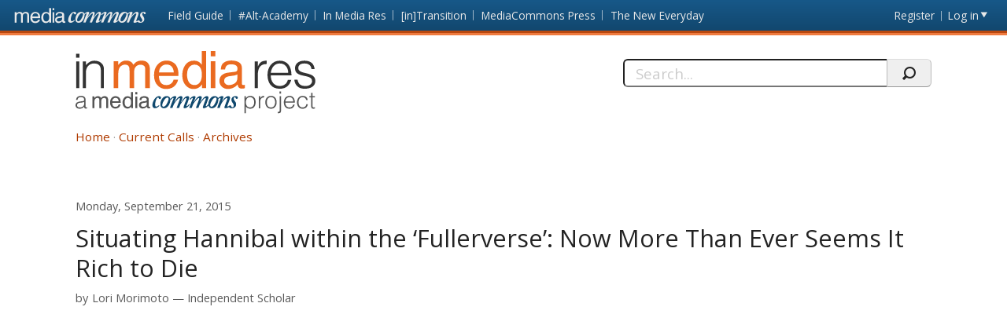

--- FILE ---
content_type: text/html; charset=utf-8
request_url: https://mediacommons.org/imr/comment/5497
body_size: 88388
content:
<!DOCTYPE html>
<!--[if IEMobile 7]><html class="iem7"  lang="en" dir="ltr"><![endif]-->
<!--[if lte IE 6]><html class="lt-ie9 lt-ie8 lt-ie7"  lang="en" dir="ltr"><![endif]-->
<!--[if (IE 7)&(!IEMobile)]><html class="lt-ie9 lt-ie8"  lang="en" dir="ltr"><![endif]-->
<!--[if IE 8]><html class="lt-ie9"  lang="en" dir="ltr"><![endif]-->
<!--[if (gte IE 9)|(gt IEMobile 7)]><!--><html  lang="en" dir="ltr" prefix="content: http://purl.org/rss/1.0/modules/content/ dc: http://purl.org/dc/terms/ foaf: http://xmlns.com/foaf/0.1/ og: http://ogp.me/ns# rdfs: http://www.w3.org/2000/01/rdf-schema# sioc: http://rdfs.org/sioc/ns# sioct: http://rdfs.org/sioc/types# skos: http://www.w3.org/2004/02/skos/core# xsd: http://www.w3.org/2001/XMLSchema#"><!--<![endif]-->
<head>
          <!-- Google tag (gtag.js) -->
      <script async src="https://www.googletagmanager.com/gtag/js?id=G-620Z0BY5J7"></script>
      <script>
        window.dataLayer = window.dataLayer || [];
        function gtag(){dataLayer.push(arguments);}
        gtag('js', new Date());
        gtag('config', 'G-620Z0BY5J7');
      </script>
      <meta charset="utf-8" />
<meta name="Generator" content="Drupal 7 (http://drupal.org)" />
<link rel="canonical" href="/imr/2015/09/09/situating-hannibal-within-fullerverse-now-more-ever-seems-it-rich-die" />
<link rel="shortlink" href="/imr/node/3335" />
<meta about="/imr/users/lohitchc#me" typeof="foaf:Person" rel="foaf:account" resource="/imr/users/lohitchc" />
<meta about="/imr/users/lohitchc" property="foaf:name" content="lohitchc" />
  <title>Situating Hannibal within the ‘Fullerverse’: Now More Than Ever Seems It Rich to Die | In Media Res</title>
      <meta name="MobileOptimized" content="width">
    <meta name="HandheldFriendly" content="true">
    <meta name="viewport" content="width=device-width, initial-scale=1">
    <link rel="shortcut icon" href="/imr/sites/all/themes/mediacommons/favicon.ico" type="image/x-icon" />
 <meta http-equiv="cleartype" content="on">
  <style>
@import url("https://mediacommons.org/imr/modules/system/system.base.css?t5qonc");
</style>
<style>
@import url("https://mediacommons.org/imr/modules/comment/comment.css?t5qonc");
@import url("https://mediacommons.org/imr/modules/field/theme/field.css?t5qonc");
@import url("https://mediacommons.org/imr/sites/all/modules/mediacommons_modules/mediacommons_editorialworkflow/css/mediacommons_editorialworkflow.css?t5qonc");
@import url("https://mediacommons.org/imr/modules/node/node.css?t5qonc");
@import url("https://mediacommons.org/imr/modules/search/search.css?t5qonc");
@import url("https://mediacommons.org/imr/modules/user/user.css?t5qonc");
@import url("https://mediacommons.org/imr/sites/all/modules/views/css/views.css?t5qonc");
@import url("https://mediacommons.org/imr/sites/all/modules/ckeditor/css/ckeditor.css?t5qonc");
</style>
<style>
@import url("https://mediacommons.org/imr/sites/all/modules/ctools/css/ctools.css?t5qonc");
@import url("https://mediacommons.org/imr/sites/all/modules/date/date_api/date.css?t5qonc");
@import url("https://mediacommons.org/imr/sites/all/modules/ds/layouts/ds_2col_stacked/ds_2col_stacked.css?t5qonc");
</style>
<style>
@import url("https://mediacommons.org/imr/sites/all/themes/mediacommons/css/mediacommons_base.css?t5qonc");
</style>
      <!--[if lt IE 9]>
    <script src="/imr/sites/all/themes/zen/js/html5-respond.js"></script>
    <![endif]-->
      <script type="text/javascript">
      WebFontConfig = {
        google: { families: [ 'Open+Sans:300,400,700:latin',
          'Droid+Sans:400,700:latin'] }
      };
      (function() {
        var wf = document.createElement('script');
        wf.src = ('https:' == document.location.protocol ? 'https' : 'http') +
          '://ajax.googleapis.com/ajax/libs/webfont/1/webfont.js';
        wf.type = 'text/javascript';
        wf.async = 'true';
        var s = document.getElementsByTagName('script')[0];
        s.parentNode.insertBefore(wf, s);
      })();
    </script>

</head>
<body class="html not-front not-logged-in page-node page-node- page-node-3335 node-type-spoke section-2015 imr" >
      <a id="skip-link" href="#main-content" class="element-invisible element-focusable">Skip to main content</a>
        <nav class="global">
    <!-- region -->
<ul aria-label="MediaCommons Global Navigation Menu" ><li class="menu__item is-expanded first expanded frontpage sites_nav" data-level="1"><a href="https://mediacommons.org" class="menu__link logolink mc-logo"><span>Front page</span></a><ul aria-hidden="true"><li class="menu__item is-leaf first leaf mediacommonsfrontpage" data-level="2"><a href="https://mediacommons.org" class="menu__link">MediaCommons Front Page</a></li>
<li class="menu__item is-leaf leaf fieldguide" data-level="2"><a href="https://mediacommons.org/fieldguide" class="menu__link">Field Guide</a></li>
<li class="menu__item is-leaf leaf altacademy" data-level="2"><a href="https://mediacommons.org/alt-ac" class="menu__link">#Alt-Academy</a></li>
<li class="menu__item is-leaf leaf inmediares" data-level="2"><a href="https://mediacommons.org/imr" class="menu__link">In Media Res</a></li>
<li class="menu__item is-leaf leaf intransition" data-level="2"><a href="https://mediacommons.org/intransition" class="menu__link">[in]Transition</a></li>
<li class="menu__item is-leaf leaf mediacommonspress" data-level="2"><a href="http://mcpress.media-commons.org/" class="menu__link">MediaCommons Press</a></li>
<li class="menu__item is-leaf last leaf theneweveryday" data-level="2"><a href="https://mediacommons.org/tne" class="menu__link">The New Everyday</a></li>
</ul></li>
<li class="menu__item is-leaf leaf register utils" data-level="1"><a href="https://mediacommons.org/user/register" class="menu__link">Register</a></li>
<li class="menu__item is-leaf last leaf login utils logged-out" aria-haspopup="true"><a href="https://mediacommons.org/user/login" class="menu__link login-link">Log in</a><ul class="login-area" aria-hidden="true" style="">
        <li role="menuitem"><form action="/imr/comment/5497?destination=dashboard" method="post" id="user-login" accept-charset="UTF-8"><div class="form-item form-type-textfield form-item-name">
  <label for="edit-name">Username or email address <span class="form-required" title="This field is required." aria-hidden="true">*</span></label>
 <input placeholder="Username or email address" type="text" id="edit-name" name="name" value="" size="28" maxlength="60" class="form-text required" />
<div class="description">You may login with either your assigned username or your e-mail address.</div>
</div><div class="form-item form-type-password form-item-pass">
  <label for="edit-pass">Password <span class="form-required" title="This field is required." aria-hidden="true">*</span></label>
 <input placeholder="Password" type="password" id="edit-pass" name="pass" size="28" maxlength="128" class="form-text required" />
<div class="description">The password field is case sensitive.</div>
</div><input type="hidden" name="form_build_id" value="form-wK_JQxa0KYhpp8SFpzli4-5HzKIbVy7FN3u1xRDwCVo" />
<input type="hidden" name="form_id" value="user_login" />
<input type="hidden" name="query" value="destination%3Ddashboard" />
<input type="hidden" name="project" value="imr" />
<div class="form-actions form-wrapper" id="edit-actions--2"><input type="submit" id="edit-submit--2" name="op" value="Login" class="form-submit" /></div> 
<a href="/user/password" class="button-link">Forgot Password?</a> 
</form></li></ul></li>
</ul>

  </nav>

<header  class="banner">
  <button type="button" class="skip-arrow" aria-label="menu"></button>
  <div class="top-hold">
    <h1><a href="/imr/" rel="home" class="logo"><span>In Media Res</span></a></h1>
    <!-- region -->
<div id="block-search-form" class="block block-search first last odd mc-imr " role="search">
	<form action="/imr/comment/5497" method="post" id="search-block-form" accept-charset="UTF-8"><label>
  <span>Search this site:</span>
</label>
<fieldset>
  <div class="search-contain">
     <input title="Enter the terms you wish to search for." placeholder="Search..." aria-label="Search" type="text" id="edit-search-block-form--2" name="search_block_form" value="" size="15" maxlength="128" class="form-text" />
    <input type="hidden" name="form_build_id" value="form-N3QDYY2PrSrgJRSFiEgy2w0Nb3U1Kc6CJe7bx6RpO_s" />
<input type="hidden" name="form_id" value="search_block_form" />
    <input type="submit" name="op" value="" class="form-submit search"/>
  </div>
</fieldset></form></div>


  </div>
  <nav id="main-nav" class="nav main">
          <ul class="main"><li class="menu-378 first"><a href="/imr/">Home</a></li>
<li class="menu-504"><a href="/imr/how-it-works">Current Calls</a></li>
<li class="menu-377 last"><a href="/imr/archives" title="">Archives</a></li>
</ul>      </nav>
</header>
<main>
      <div class="tabs"></div>
        <div id="highlighted"></div>
      <article class="spoke"><a id="main-content"></a>
    
<!-- ds 2 column stacked template -->
<div  about="/imr/2015/09/09/situating-hannibal-within-fullerverse-now-more-ever-seems-it-rich-die" typeof="sioc:Item foaf:Document" class="node node-spoke view-mode-full is-available clearfix">
<header class="spoke-header">
  <time class="pubdate"><span  property="dc:date" datatype="xsd:dateTime" content="2015-09-21T04:00:00+00:00" class="date-display-single">Monday, September 21, 2015</span></time><h1 class="spoke-title">Situating Hannibal within the ‘Fullerverse’: Now More Than Ever Seems It Rich to Die</h1><div class="peoplelist clearfix field field-name-contributors-to-this-spoke field-type-ds field-label-hidden mc-imr">
  <div class="label">by</div> 
 	                <div  typeof="sioc:UserAccount" about="/imr/users/lohitchc" class="h-card vcard user-profile view-mode-user_byline">
  <div class="p-name name fn"><a href="https://mediacommons.org/user/4050">Lori Morimoto</a></div><span class="p-org org"><a href="/imr/taxonomy/term/12850" typeof="skos:Concept" property="rdfs:label skos:prefLabel" datatype="">Independent Scholar</a></span></div>   	</div>
</header>  
<div class="spoke-body ">
  
<div class="field field-name-field-embed field-type-text-long field-label-hidden mc-imr">
    <div class="field-items">
          <div class="field-item even"><iframe src="http://www.criticalcommons.org/Members/lorimorimoto/clips/death-in-the-fullerverse/embed_view" frameborder="0" width="630" height="460"></iframe></div>
      </div>
</div>
<section class="body-text"><h2 class='curatorsnote'>Curator's Note</h2><div><p>Editorial Note: Welcome to <em>Hannibal</em> theme week! Our appreciation of <em>Hannibal</em> highlights a variety of 'aspects of the demon' that we feel have made the program so unique and valuable to us, including its dark themes, stylistic choices, generic risks, and fandom activity and resonance. Many of our curators have prepared original videos to highlight their viewpoints (if you haven't seen the spectacular finale, you will here). To begin, Lori Morimoto contextualizes Hannibal within the larger television "Fullerverse". --Allison McCracken, Theme Week Coordinator</p>
<p>What binds <em>Hannibal</em> creator Bryan Fuller’s body of work is an acceptance of death as an inextricable part of life. If this seems to lack a certain profundity, consider Fuller’s take on the world of the Munsters in <em>Mockingbird Lane</em> (2012). <em>Mockingbird Lane</em> is imbued with darkly comical <a href="http://thoughtcatalog.com/jaimee-rindy/2014/11/the-addams-family-irony/">Sonnenfeldian irony</a>; yet death here is no punch line, but a grim reality irrevocably caught up in love and nature in such a way that to feel the one is to necessarily succumb to the other. Herman Munster (Jerry O’Connell) is dying of a failing heart overtaxed with aching love for his family, and the only way for him to survive is by taking the healthy heart of another. But where the family is squeamish, as we see in this clip (a whimsically macabre inversion of one of Hannibal Lecter’s infamous dinner parties), Grandpa Munster (Eddie Izzard) is coolly matter-of-fact: kill or die – eat or be eaten. That a scoutmaster ends up dead in the basement in short order speaks both to Fuller’s inability to back down when the stakes are high, and to his unwillingness to let his viewers off the hook for their sympathy with the recently resurrected.</p>
<p>Death is equally intractable in Fuller’s <em>Dead Like Me</em> (2003-4) and <em>Pushing Daisies</em> (2007-9), in which it comes as a sometimes perfunctory touch, as when newly deceased George (Ellen Muth) reaches out to reap a soul as part of her workaday world, or when necromantic pie-maker Ned (Lee Pace) temporarily resurrects the dead. At other times, this lethal touch can be the fullest expression of love, <a href="https://www.youtube.com/watch?v=WjNEB31BE84">coaxing its recipient into ‘easeful death’</a>, or a constant reminder of <a href="https://www.youtube.com/watch?v=AOZ_gWIhrJc">the deadly price we pay for allowing ourselves to love another</a>. It’s this nexus of love and desire, touch and death that sees its fullest expression in Hannibal (2013-15). Throughout Hannibal’s (Mads Mikkelsen) darkly desirous courtship of Will Graham (Hugh Dancy), <a href="http://existingcharactersdiehorribly.tumblr.com/post/127566699321/it-builds-trust-hannibal-touching-will">he touches with the same ease that he kills</a>, the one being part and parcel of the other. Having embraced and even owned the inevitability of death, Hannibal lives and loves past the point of propriety, reveling in his senses. In contrast, Will lives a half-life of repressed want and bottled passion, apart from others and afraid of himself. Only when <a href="https://www.youtube.com/watch?v=6ic63N9hQfs">he embraces his own death-drenched desires does he awaken to love and the black beauty of moonlit blood.</a></p></div></section><div class="tags"><div class="label-inline">Tags</div><ul class="tags"><li><a href="/imr/taxonomy/term/11567">showrunner auteur</a></li><li><a href="/imr/taxonomy/term/11565">Pushing Daisies</a></li><li><a href="/imr/taxonomy/term/11564">Mockingbird Lane</a></li><li><a href="/imr/taxonomy/term/6765">Hannibal</a></li><li><a href="/imr/taxonomy/term/8025">death</a></li><li><a href="/imr/taxonomy/term/11566">Bryan Fuller</a></li><li><a href="/imr/taxonomy/term/2187">adaptation</a></li></ul></div><section id="comments" class="comments comment-wrapper">
      <div class="comments-all">
            <header>
        <h1 class="comments__title title">Comments</h1>
      </header>
            <a id="comment-5485"></a>

<article class="comment comment-by-node-author first odd comment-by-node-author clearfix top-level"  about="/imr/comment/5485#comment-5485" typeof="sioc:Post sioct:Comment">
  <header>
              <h3 property="dc:title" datatype="" class="comment__title comment-title">
        <a href="/imr/comment/5485#comment-5485" class="permalink" rel="bookmark">Addendum</a>              </h3>
            <div class="h-card vcard clearfix">
      <div class="field-user-avatar photo u-photo-small"><span class="user-picture">
  <a href="https://mediacommons.org/user/4050" title="View user profile."><img typeof="foaf:Image" src="https://mediacommons.org/sites/default/files/styles/profile_page_pic/public/pictures/picture-16875.jpg" alt="Lori Morimoto&#039;s picture" title="Lori Morimoto&#039;s picture" /></a></span>
</div>
      <div class="nameHolder">By <span class="p-name"><span rel="sioc:has_creator"><a href="https://mediacommons.org/user/4050" title="User profile: Lori Morimoto" class="username">Lori Morimoto</a></span> </span></div>
                  <span class="p-org org"><a href="/imr/taxonomy/term/12850" title="Independent Scholar">Independent Scholar</a></span>
                </div>
    <time datetime="2015-09-21"><span property="dc:date dc:created" content="2015-09-21T15:39:41+00:00" datatype="xsd:dateTime">Monday, September 21, 2015 —  3:39 pm</span></time>
      </header>
  <span rel="sioc:reply_of" resource="/imr/2015/09/09/situating-hannibal-within-fullerverse-now-more-ever-seems-it-rich-die" class="rdf-meta element-hidden"></span>
<div class="field field-name-comment-body field-type-text-long field-label-hidden mc-imr">
    <div class="field-items">
          <div class="field-item even" property="content:encoded"><p>This is the problem with thoughts-in-progress; in the two weeks since I wrote this, I've been mulling it over and think I've missed something really critical here. Death does, indeed, punctuate Fuller's body of work, and particularly in how he never flinches from it. But, having begun my <i>Hannibal</i> rewatch in earnest (note: it's so much better the second time around), I begin to think that what he's really trading in is monstrosity. As I go back over the works I've mentioned above, what keeps coming to mind is the lyric from the <i>Beauty and the Beast</i> song "Kill the Beast" (written by Howard Ashman, who was at the time he wrote it dying from AIDS): "We don't like/What we don't understand/In fact it scares us/And this monster is mysterious at least/Bring your guns/Bring your knives/Save your children and your lives/We'll save our village and our lives/We'll kill the Beast" Throughout his work, Fuller plumbs the monstrous for its humanity (and the ostensibly human for their monstrosity) - see Dr. Chilton watching the exchange between Francis Dolarhyde and Reba in the penultimate episode of <i>Hannibal</i> for arguably the best expression of this. And perhaps he takes us there so that we might not fear it (with all the intensity of a mob come to destroy) quite so much.</p></div>
      </div>
</div>
 
  <ul class="links inline"><li class="comment_forbidden first last"><span><a href="/imr/user/login?destination=node/3335%23comment-form">Log in</a> or <a href="/imr/user/register?destination=node/3335%23comment-form">register</a> to reply to this comment</span></li>
</ul></article>

<div class="indented"><a id="comment-5488"></a>

<article class="comment even clearfix depth-reply depth-reply-1"  about="/imr/comment/5488#comment-5488" typeof="sioc:Post sioct:Comment">
  <header>
              <h3 property="dc:title" datatype="" class="comment__title comment-title">
        <a href="/imr/comment/5488#comment-5488" class="permalink" rel="bookmark">Monsters and Horror</a>              </h3>
            <div class="h-card vcard clearfix">
      <div class="field-user-avatar photo u-photo-small"><span class="user-picture">
  <a href="https://mediacommons.org/user/128" title="View user profile."><img typeof="foaf:Image" src="https://mediacommons.org/sites/default/files/styles/profile_page_pic/public/pictures/picture-135.jpg" alt="Allison McCracken&#039;s picture" title="Allison McCracken&#039;s picture" /></a></span>
</div>
      <div class="nameHolder">By <span class="p-name"><span rel="sioc:has_creator"><a href="https://mediacommons.org/user/128" title="User profile: Allison McCracken" class="username">Allison McCracken</a></span> </span></div>
                  <span class="p-org org"><a href="/imr/taxonomy/term/12892" title="DePaul University">DePaul University</a></span>
                </div>
    <time datetime="2015-09-21"><span property="dc:date dc:created" content="2015-09-21T15:56:53+00:00" datatype="xsd:dateTime">Monday, September 21, 2015 —  3:56 pm</span></time>
      </header>
  <span rel="sioc:reply_of" resource="/imr/2015/09/09/situating-hannibal-within-fullerverse-now-more-ever-seems-it-rich-die" class="rdf-meta element-hidden"></span>
<div class="field field-name-comment-body field-type-text-long field-label-hidden mc-imr">
    <div class="field-items">
          <div class="field-item even" property="content:encoded"><p>Agree with all of this. Certainly I read Fuller as very much within the horror tradition, which in literature, pulp fiction, and film has often been the province of queerly-identified directors and/or female writers (Frankenstein being the obvious parallel here, both book by Mary Shelley and the film directed by James Whale), for the very reason you suggest: because it makes central the monster and demystifies him/her, permitting identification, soliciting empathy (hello Will Graham!), and allowing their humanity (in all its complexity) to manifest. The monsters in horror have thus often acted as these points of entry into the culture for queer kids and adults. That's what I was getting at in my post below, as well--Fuller exploits that queer potential in horror in ways that push viewers to "see" beyond our accepted norms of behavior and identity and really empathize with those who don't fit, who have been "othered," and for that reason are considered "monstrous." I think of the fan who drew the picture of Abigail as both "killer" and "survivor"--she is complex, defined by her trauma, not a one-dimensional monster. I think that really resonates so much with young women today, especially, who are such a vocal portion of Hannibal's audience. </p></div>
      </div>
</div>
 
  <ul class="links inline"><li class="comment_forbidden first last"><span><a href="/imr/user/login?destination=node/3335%23comment-form">Log in</a> or <a href="/imr/user/register?destination=node/3335%23comment-form">register</a> to reply to this comment</span></li>
</ul></article>

<div class="indented"><a id="comment-5490"></a>

<article class="comment odd clearfix depth-reply depth-reply-2"  about="/imr/comment/5490#comment-5490" typeof="sioc:Post sioct:Comment">
  <header>
              <h3 property="dc:title" datatype="" class="comment__title comment-title">
        <a href="/imr/comment/5490#comment-5490" class="permalink" rel="bookmark">See? See?!</a>              </h3>
            <div class="h-card vcard clearfix">
      <div class="field-user-avatar photo u-photo-small"><span class="user-picture">
  <a href="https://mediacommons.org/user/4056" title="View user profile."><img typeof="foaf:Image" src="https://mediacommons.org/sites/default/files/styles/profile_page_pic/public/pictures/picture-16889.jpg" alt="KT Torrey&#039;s picture" title="KT Torrey&#039;s picture" /></a></span>
</div>
      <div class="nameHolder">By <span class="p-name"><span rel="sioc:has_creator"><a href="https://mediacommons.org/user/4056" title="User profile: KT Torrey" class="username">KT Torrey</a></span> </span></div>
                  <span class="p-org org"><a href="/imr/taxonomy/term/12850" title="Independent Scholar">Independent Scholar</a></span>
                </div>
    <time datetime="2015-09-21"><span property="dc:date dc:created" content="2015-09-21T17:45:22+00:00" datatype="xsd:dateTime">Monday, September 21, 2015 —  5:45 pm</span></time>
      </header>
  <span rel="sioc:reply_of" resource="/imr/2015/09/09/situating-hannibal-within-fullerverse-now-more-ever-seems-it-rich-die" class="rdf-meta element-hidden"></span>
<div class="field field-name-comment-body field-type-text-long field-label-hidden mc-imr">
    <div class="field-items">
          <div class="field-item even" property="content:encoded"><p>No wonder Garrett Jacob Hobbs hissing "See? See?!" is such a central image in this series. And Hannibal expressing his heartbreak in "Mizumono" (2.12) in the same way: "I let you know me. See me. I gave you a tremendous gift. But you didn't want it." If seeing the other lets us sympathize with him, as Fuller asks us to (gives us permission to?), then the series suggest that *not* recognizing that opportunity as a "gift," as something precious, is a terrible betrayal. </p></div>
      </div>
</div>
 
  <ul class="links inline"><li class="comment_forbidden first last"><span><a href="/imr/user/login?destination=node/3335%23comment-form">Log in</a> or <a href="/imr/user/register?destination=node/3335%23comment-form">register</a> to reply to this comment</span></li>
</ul></article>

<div class="indented"><a id="comment-5502"></a>

<article class="comment comment-by-node-author even comment-by-node-author clearfix depth-reply depth-reply-3"  about="/imr/comment/5502#comment-5502" typeof="sioc:Post sioct:Comment">
  <header>
              <h3 property="dc:title" datatype="" class="comment__title comment-title">
        <a href="/imr/comment/5502#comment-5502" class="permalink" rel="bookmark">Exactly</a>              </h3>
            <div class="h-card vcard clearfix">
      <div class="field-user-avatar photo u-photo-small"><span class="user-picture">
  <a href="https://mediacommons.org/user/4050" title="View user profile."><img typeof="foaf:Image" src="https://mediacommons.org/sites/default/files/styles/profile_page_pic/public/pictures/picture-16875.jpg" alt="Lori Morimoto&#039;s picture" title="Lori Morimoto&#039;s picture" /></a></span>
</div>
      <div class="nameHolder">By <span class="p-name"><span rel="sioc:has_creator"><a href="https://mediacommons.org/user/4050" title="User profile: Lori Morimoto" class="username">Lori Morimoto</a></span> </span></div>
                  <span class="p-org org"><a href="/imr/taxonomy/term/12850" title="Independent Scholar">Independent Scholar</a></span>
                </div>
    <time datetime="2015-09-22"><span property="dc:date dc:created" content="2015-09-22T13:58:00+00:00" datatype="xsd:dateTime">Tuesday, September 22, 2015 —  1:58 pm</span></time>
      </header>
  <span rel="sioc:reply_of" resource="/imr/2015/09/09/situating-hannibal-within-fullerverse-now-more-ever-seems-it-rich-die" class="rdf-meta element-hidden"></span>
<div class="field field-name-comment-body field-type-text-long field-label-hidden mc-imr">
    <div class="field-items">
          <div class="field-item even" property="content:encoded"><p>It really does always come back to seeing, and through the eyes of another. That's amazing to me.</p></div>
      </div>
</div>
 
  <ul class="links inline"><li class="comment_forbidden first last"><span><a href="/imr/user/login?destination=node/3335%23comment-form">Log in</a> or <a href="/imr/user/register?destination=node/3335%23comment-form">register</a> to reply to this comment</span></li>
</ul></article>
</div></div></div><a id="comment-5486"></a>

<article class="comment odd clearfix top-level"  about="/imr/comment/5486#comment-5486" typeof="sioc:Post sioct:Comment">
  <header>
              <h3 property="dc:title" datatype="" class="comment__title comment-title">
        <a href="/imr/comment/5486#comment-5486" class="permalink" rel="bookmark">The Fullerverse</a>              </h3>
            <div class="h-card vcard clearfix">
      <div class="field-user-avatar photo u-photo-small"><span class="user-picture">
  <a href="https://mediacommons.org/user/128" title="View user profile."><img typeof="foaf:Image" src="https://mediacommons.org/sites/default/files/styles/profile_page_pic/public/pictures/picture-135.jpg" alt="Allison McCracken&#039;s picture" title="Allison McCracken&#039;s picture" /></a></span>
</div>
      <div class="nameHolder">By <span class="p-name"><span rel="sioc:has_creator"><a href="https://mediacommons.org/user/128" title="User profile: Allison McCracken" class="username">Allison McCracken</a></span> </span></div>
                  <span class="p-org org"><a href="/imr/taxonomy/term/12892" title="DePaul University">DePaul University</a></span>
                </div>
    <time datetime="2015-09-21"><span property="dc:date dc:created" content="2015-09-21T15:20:28+00:00" datatype="xsd:dateTime">Monday, September 21, 2015 —  3:20 pm</span></time>
      </header>
  <span rel="sioc:reply_of" resource="/imr/2015/09/09/situating-hannibal-within-fullerverse-now-more-ever-seems-it-rich-die" class="rdf-meta element-hidden"></span>
<div class="field field-name-comment-body field-type-text-long field-label-hidden mc-imr">
    <div class="field-items">
          <div class="field-item even" property="content:encoded"><p>I am really happy that we're beginning Hannibal week with your very insightful piece contextualizing the show within the "Fullerverse." I haven't seen many of these programs for a long time, but you have made me definitely want to go back and re-watch them. I think it's so rewarding to see Hannibal as the "fullest expression" of themes that Fuller has been exploring for many years now. While I often find the way the auteur theory is employed by scholars and critics troubling because it validates cultural hierarchies of class, taste, gender, etc., Fuller's work generally does not do this, even while he employs the tools of art cinema and other such "quality tv" markers. As you say, he is unwilling to let viewers off the hook emotionally, to detach spectacular enjoyment from the life-or-death stakes involved in that appreciation. By identifying this sensibility, as you do so well here, it helps us to appreciate the way he is using these Quality TV tools in often non-normative in ways that undercut rather than affirm cultural hierarchies. </p></div>
      </div>
</div>
 
  <ul class="links inline"><li class="comment_forbidden first last"><span><a href="/imr/user/login?destination=node/3335%23comment-form">Log in</a> or <a href="/imr/user/register?destination=node/3335%23comment-form">register</a> to reply to this comment</span></li>
</ul></article>

<div class="indented"><a id="comment-5487"></a>

<article class="comment comment-by-node-author even comment-by-node-author clearfix depth-reply depth-reply-1"  about="/imr/comment/5487#comment-5487" typeof="sioc:Post sioct:Comment">
  <header>
              <h3 property="dc:title" datatype="" class="comment__title comment-title">
        <a href="/imr/comment/5487#comment-5487" class="permalink" rel="bookmark">I really do think that, as</a>              </h3>
            <div class="h-card vcard clearfix">
      <div class="field-user-avatar photo u-photo-small"><span class="user-picture">
  <a href="https://mediacommons.org/user/4050" title="View user profile."><img typeof="foaf:Image" src="https://mediacommons.org/sites/default/files/styles/profile_page_pic/public/pictures/picture-16875.jpg" alt="Lori Morimoto&#039;s picture" title="Lori Morimoto&#039;s picture" /></a></span>
</div>
      <div class="nameHolder">By <span class="p-name"><span rel="sioc:has_creator"><a href="https://mediacommons.org/user/4050" title="User profile: Lori Morimoto" class="username">Lori Morimoto</a></span> </span></div>
                  <span class="p-org org"><a href="/imr/taxonomy/term/12850" title="Independent Scholar">Independent Scholar</a></span>
                </div>
    <time datetime="2015-09-21"><span property="dc:date dc:created" content="2015-09-21T15:48:57+00:00" datatype="xsd:dateTime">Monday, September 21, 2015 —  3:48 pm</span></time>
      </header>
  <span rel="sioc:reply_of" resource="/imr/2015/09/09/situating-hannibal-within-fullerverse-now-more-ever-seems-it-rich-die" class="rdf-meta element-hidden"></span>
<div class="field field-name-comment-body field-type-text-long field-label-hidden mc-imr">
    <div class="field-items">
          <div class="field-item even" property="content:encoded"><p>I really do think that, as you say, his <i>inversion</i> of the traditional markers of taste and quality is so key to what he does in <i>Hannibal</i> - something that descends from a broader tradition of inverting the taboo. In <i>Dead Like Me</i>, his Grim Reapers go about their business within the wholly quotidian world of post-its and meter maids and file clerks, in which death becomes just another day at the office rather than the bogeyman we never speak of. In <i>Hannibal</i>, beauty itself is inverted in - as you say - wholly non-normative and even taboo ways, so that what's most beautiful (and most characteristic of 'cinematic' quality TV) is the very thing we (tell ourselves we) <i>should not be looking at</i>, much less appreciating. </p></div>
      </div>
</div>
 
  <ul class="links inline"><li class="comment_forbidden first last"><span><a href="/imr/user/login?destination=node/3335%23comment-form">Log in</a> or <a href="/imr/user/register?destination=node/3335%23comment-form">register</a> to reply to this comment</span></li>
</ul></article>

<div class="indented"><a id="comment-5489"></a>

<article class="comment odd clearfix depth-reply depth-reply-2"  about="/imr/comment/5489#comment-5489" typeof="sioc:Post sioct:Comment">
  <header>
              <h3 property="dc:title" datatype="" class="comment__title comment-title">
        <a href="/imr/comment/5489#comment-5489" class="permalink" rel="bookmark">Absolutely, yes—“inversion”</a>              </h3>
            <div class="h-card vcard clearfix">
      <div class="field-user-avatar photo u-photo-small"><span class="user-picture">
  <a href="https://mediacommons.org/user/128" title="View user profile."><img typeof="foaf:Image" src="https://mediacommons.org/sites/default/files/styles/profile_page_pic/public/pictures/picture-135.jpg" alt="Allison McCracken&#039;s picture" title="Allison McCracken&#039;s picture" /></a></span>
</div>
      <div class="nameHolder">By <span class="p-name"><span rel="sioc:has_creator"><a href="https://mediacommons.org/user/128" title="User profile: Allison McCracken" class="username">Allison McCracken</a></span> </span></div>
                  <span class="p-org org"><a href="/imr/taxonomy/term/12892" title="DePaul University">DePaul University</a></span>
                </div>
    <time datetime="2015-09-21"><span property="dc:date dc:created" content="2015-09-21T16:02:06+00:00" datatype="xsd:dateTime">Monday, September 21, 2015 —  4:02 pm</span></time>
      </header>
  <span rel="sioc:reply_of" resource="/imr/2015/09/09/situating-hannibal-within-fullerverse-now-more-ever-seems-it-rich-die" class="rdf-meta element-hidden"></span>
<div class="field field-name-comment-body field-type-text-long field-label-hidden mc-imr">
    <div class="field-items">
          <div class="field-item even" property="content:encoded"><p>Absolutely, yes--"inversion" is the perfect word (for many reasons--I think of how queer people used to be called "inverts, historically). A lot of the posts for this week will give great examples of that conflation of beauty and horror that never, as you suggest above, allows us to forget one or the other when we look. Our gaze is always compromised. </p></div>
      </div>
</div>
 
  <ul class="links inline"><li class="comment_forbidden first last"><span><a href="/imr/user/login?destination=node/3335%23comment-form">Log in</a> or <a href="/imr/user/register?destination=node/3335%23comment-form">register</a> to reply to this comment</span></li>
</ul></article>
</div></div><a id="comment-5491"></a>

<article class="comment even clearfix top-level"  about="/imr/comment/5491#comment-5491" typeof="sioc:Post sioct:Comment">
  <header>
              <h3 property="dc:title" datatype="" class="comment__title comment-title">
        <a href="/imr/comment/5491#comment-5491" class="permalink" rel="bookmark">I agree, Lori, although I’m</a>              </h3>
            <div class="h-card vcard clearfix">
      <div class="field-user-avatar photo u-photo-small"><span class="user-picture">
  <a href="https://mediacommons.org/user/4054" title="View user profile."><img typeof="foaf:Image" src="https://mediacommons.org/sites/default/files/styles/profile_page_pic/public/pictures/picture-16887.jpg" alt="Kirsty Worrow&#039;s picture" title="Kirsty Worrow&#039;s picture" /></a></span>
</div>
      <div class="nameHolder">By <span class="p-name"><span rel="sioc:has_creator"><a href="https://mediacommons.org/user/4054" title="User profile: Kirsty Worrow" class="username">Kirsty Worrow</a></span> </span></div>
                  <span class="p-org org"><a href="/imr/taxonomy/term/14932" title="Shrewsbury Sixth Form College">Shrewsbury Sixth Form College</a></span>
                </div>
    <time datetime="2015-09-21"><span property="dc:date dc:created" content="2015-09-21T18:57:33+00:00" datatype="xsd:dateTime">Monday, September 21, 2015 —  6:57 pm</span></time>
      </header>
  <span rel="sioc:reply_of" resource="/imr/2015/09/09/situating-hannibal-within-fullerverse-now-more-ever-seems-it-rich-die" class="rdf-meta element-hidden"></span>
<div class="field field-name-comment-body field-type-text-long field-label-hidden mc-imr">
    <div class="field-items">
          <div class="field-item even" property="content:encoded"><p>I agree, Lori, although I'm not so familiar with all of Fuller's work, but both Hannibal and Pushing Daisies are very dear to me. I find Fuller's use of death in these really interesting, particularly in the way he often includes it in the heightened and stylish normalcy of his texts. What fascinates me is how in doing so he manages to imbue it with seemingly unusual significance; I remember very clearly how strongly I felt the human cost of the losses in the first two seasons of Hannibal particularly; all of the deaths, not just the ones of characters we had chance to get to know. It's as if Fuller was somehow able to present death with an appropriate cosmic weight, the kind of weight that death is largely bereft of when looking at more conventional and successful examples of the horror and crime genres.   Death is horrific in Hannibal, but it is not without its lure, as I explore in my piece. It is distressing and distasteful but it is simultaneously spectacular and at least visually delicious. There seems to me to be a similar, but perhaps inverted interplay present in Pushing Daisies, where the kitsch-y aesthetics and storyteller narration encourage the audience to find the text a comforting and familiar feast (like Ned's pies) but the presentation of the reanimated corpses is often gruesome and at odds with the overall tone of the show.    Using death in a way that both repels and attracts the spectator is Vertigo-esque to me. The result for some might be stasis; the inability to look away from scenes where death has been present, even though we might want to.   On a personal note, as someone who struggles regularly with the idea of mortality, I find something comforting in these texts. Death is often horrific and cruel and always inescapable, but in mixing in beauty and humour so that these facets are somehow inextricable makes the idea of death, at least for me, a little bit more palatable (pun intended).  </p></div>
      </div>
</div>
 
  <ul class="links inline"><li class="comment_forbidden first last"><span><a href="/imr/user/login?destination=node/3335%23comment-form">Log in</a> or <a href="/imr/user/register?destination=node/3335%23comment-form">register</a> to reply to this comment</span></li>
</ul></article>

<div class="indented"><a id="comment-5497"></a>

<article class="comment comment-by-node-author odd comment-by-node-author clearfix depth-reply depth-reply-1"  about="/imr/comment/5497#comment-5497" typeof="sioc:Post sioct:Comment">
  <header>
              <h3 property="dc:title" datatype="" class="comment__title comment-title">
        <a href="/imr/comment/5497#comment-5497" class="permalink" rel="bookmark">In a way, I feel like - to</a>              </h3>
            <div class="h-card vcard clearfix">
      <div class="field-user-avatar photo u-photo-small"><span class="user-picture">
  <a href="https://mediacommons.org/user/4050" title="View user profile."><img typeof="foaf:Image" src="https://mediacommons.org/sites/default/files/styles/profile_page_pic/public/pictures/picture-16875.jpg" alt="Lori Morimoto&#039;s picture" title="Lori Morimoto&#039;s picture" /></a></span>
</div>
      <div class="nameHolder">By <span class="p-name"><span rel="sioc:has_creator"><a href="https://mediacommons.org/user/4050" title="User profile: Lori Morimoto" class="username">Lori Morimoto</a></span> </span></div>
                  <span class="p-org org"><a href="/imr/taxonomy/term/12850" title="Independent Scholar">Independent Scholar</a></span>
                </div>
    <time datetime="2015-09-22"><span property="dc:date dc:created" content="2015-09-22T02:49:52+00:00" datatype="xsd:dateTime">Tuesday, September 22, 2015 —  2:49 am</span></time>
      </header>
  <span rel="sioc:reply_of" resource="/imr/2015/09/09/situating-hannibal-within-fullerverse-now-more-ever-seems-it-rich-die" class="rdf-meta element-hidden"></span>
<div class="field field-name-comment-body field-type-text-long field-label-hidden mc-imr">
    <div class="field-items">
          <div class="field-item even" property="content:encoded"><p>In a way, I feel like - to echo what you've written - he takes death seriously throughout his work; which is to say, if we take the scene from <i>Mockingbird Lane</i>, which is arguably parodic and, as such, <i>not</i> serious, there were two ways to play it an subsequent scenes. One was the <i>Addams Family</i> way, in which death is talked about and inferred, but never something with actual bite or consequences. Whereas, even in <i>Mockingbird Lane</i>, not to mention <i>Dead Like Me</i>, <i>Pushing Daisies</i>, and <i>Hannibal</i>, death - real, irrevocable death - is always a possibility, which gives it a gravitas it simply doesn't have in many productions. And when people die in these shows - particularly <i>Hannibal</i> - we <i>mourn</i>, and that's what resonates most strongly with me. I cried more watching this show - scenes of Will and Abigail in Florence, Bella leaving Jack, and even the 'death' of the possibility of family and friendship - than any other I can remember, because the sting of death is palpable (and the same is true of the scene I linked to from <i>Dead Like Me</i>; it gets me every time, and that for all that the clip is isolated from the broader narrative). I've also been caught up for the past few years in thoughts of mortality, and as you say, there's a certain comfort in a show that takes those thoughts and the very real feelings they provoke seriously.</p></div>
      </div>
</div>
 
  <ul class="links inline"><li class="comment_forbidden first last"><span><a href="/imr/user/login?destination=node/3335%23comment-form">Log in</a> or <a href="/imr/user/register?destination=node/3335%23comment-form">register</a> to reply to this comment</span></li>
</ul></article>

<div class="indented"><a id="comment-5499"></a>

<article class="comment even clearfix depth-reply depth-reply-2"  about="/imr/comment/5499#comment-5499" typeof="sioc:Post sioct:Comment">
  <header>
              <h3 property="dc:title" datatype="" class="comment__title comment-title">
        <a href="/imr/comment/5499#comment-5499" class="permalink" rel="bookmark">I’d agree here absolutely.</a>              </h3>
            <div class="h-card vcard clearfix">
      <div class="field-user-avatar photo u-photo-small"><span class="user-picture">
  <a href="https://mediacommons.org/user/4052" title="View user profile."><img typeof="foaf:Image" src="https://mediacommons.org/sites/default/files/styles/profile_page_pic/public/pictures/picture-16879.jpg" alt="Rebecca Williams&#039;s picture" title="Rebecca Williams&#039;s picture" /></a></span>
</div>
      <div class="nameHolder">By <span class="p-name"><span rel="sioc:has_creator"><a href="https://mediacommons.org/user/4052" title="User profile: Rebecca Williams" class="username">Rebecca Williams</a></span> </span></div>
                  <span class="p-org org"><a href="/imr/taxonomy/term/14930" title="University of South Wales, UK">University of South Wales, UK</a></span>
                </div>
    <time datetime="2015-09-22"><span property="dc:date dc:created" content="2015-09-22T11:38:46+00:00" datatype="xsd:dateTime">Tuesday, September 22, 2015 —  11:38 am</span></time>
      </header>
  <span rel="sioc:reply_of" resource="/imr/2015/09/09/situating-hannibal-within-fullerverse-now-more-ever-seems-it-rich-die" class="rdf-meta element-hidden"></span>
<div class="field field-name-comment-body field-type-text-long field-label-hidden mc-imr">
    <div class="field-items">
          <div class="field-item even" property="content:encoded"><p>I'd agree here absolutely. For me, the allure of Hannibal is largely linked to its representations of death and mortality and the fact that it treats these seriously and with the weight they deserve. The theme of loss throughout all three seasons is, for me, a huge part of its appeal and the fact that I respond so emotionally to it in a way that I don't with other programmes that I enjoy very much.   The only possible exception to this is the treatment of Chilton who is apparently able to survive everything, functioning as Fuller himself makes clear, as the "Kenny" of Hannibal. That said, by the end of the third season, Chilton is incredibly tragic to me and so again fits with this theme of loss and mortality.</p></div>
      </div>
</div>
 
  <ul class="links inline"><li class="comment_forbidden first last"><span><a href="/imr/user/login?destination=node/3335%23comment-form">Log in</a> or <a href="/imr/user/register?destination=node/3335%23comment-form">register</a> to reply to this comment</span></li>
</ul></article>

<div class="indented"><a id="comment-5500"></a>

<article class="comment comment-by-node-author odd comment-by-node-author clearfix depth-reply depth-reply-3"  about="/imr/comment/5500#comment-5500" typeof="sioc:Post sioct:Comment">
  <header>
              <h3 property="dc:title" datatype="" class="comment__title comment-title">
        <a href="/imr/comment/5500#comment-5500" class="permalink" rel="bookmark">Chilton</a>              </h3>
            <div class="h-card vcard clearfix">
      <div class="field-user-avatar photo u-photo-small"><span class="user-picture">
  <a href="https://mediacommons.org/user/4050" title="View user profile."><img typeof="foaf:Image" src="https://mediacommons.org/sites/default/files/styles/profile_page_pic/public/pictures/picture-16875.jpg" alt="Lori Morimoto&#039;s picture" title="Lori Morimoto&#039;s picture" /></a></span>
</div>
      <div class="nameHolder">By <span class="p-name"><span rel="sioc:has_creator"><a href="https://mediacommons.org/user/4050" title="User profile: Lori Morimoto" class="username">Lori Morimoto</a></span> </span></div>
                  <span class="p-org org"><a href="/imr/taxonomy/term/12850" title="Independent Scholar">Independent Scholar</a></span>
                </div>
    <time datetime="2015-09-22"><span property="dc:date dc:created" content="2015-09-22T13:43:46+00:00" datatype="xsd:dateTime">Tuesday, September 22, 2015 —  1:43 pm</span></time>
      </header>
  <span rel="sioc:reply_of" resource="/imr/2015/09/09/situating-hannibal-within-fullerverse-now-more-ever-seems-it-rich-die" class="rdf-meta element-hidden"></span>
<div class="field field-name-comment-body field-type-text-long field-label-hidden mc-imr">
    <div class="field-items">
          <div class="field-item even" property="content:encoded"><p>IS AMAZING. This is tangential to the discussion, but I'm amazed by how he fully becomes a character in his own right, and by the end a terrifying <i>force</i> to be reckoned with - it's saying something when, in the end, it's Chilton's threat of wearing Hannibal's skin that seems the most frighteningly plausible. Where Mason Verger never really escapes caricature, Chilton's many lives seem to bring him back a bit different every time, as if <i>he's</i> the lens through which we see how a man is made a monster...?</p></div>
      </div>
</div>
 
  <ul class="links inline"><li class="comment_forbidden first last"><span><a href="/imr/user/login?destination=node/3335%23comment-form">Log in</a> or <a href="/imr/user/register?destination=node/3335%23comment-form">register</a> to reply to this comment</span></li>
</ul></article>

<div class="indented"><a id="comment-5505"></a>

<article class="comment even clearfix depth-reply depth-reply-4"  about="/imr/comment/5505#comment-5505" typeof="sioc:Post sioct:Comment">
  <header>
              <h3 property="dc:title" datatype="" class="comment__title comment-title">
        <a href="/imr/comment/5505#comment-5505" class="permalink" rel="bookmark">Chilton</a>              </h3>
            <div class="h-card vcard clearfix">
      <div class="field-user-avatar photo u-photo-small"><span class="user-picture">
  <a href="https://mediacommons.org/user/4052" title="View user profile."><img typeof="foaf:Image" src="https://mediacommons.org/sites/default/files/styles/profile_page_pic/public/pictures/picture-16879.jpg" alt="Rebecca Williams&#039;s picture" title="Rebecca Williams&#039;s picture" /></a></span>
</div>
      <div class="nameHolder">By <span class="p-name"><span rel="sioc:has_creator"><a href="https://mediacommons.org/user/4052" title="User profile: Rebecca Williams" class="username">Rebecca Williams</a></span> </span></div>
                  <span class="p-org org"><a href="/imr/taxonomy/term/14930" title="University of South Wales, UK">University of South Wales, UK</a></span>
                </div>
    <time datetime="2015-09-23"><span property="dc:date dc:created" content="2015-09-23T11:33:47+00:00" datatype="xsd:dateTime">Wednesday, September 23, 2015 —  11:33 am</span></time>
      </header>
  <span rel="sioc:reply_of" resource="/imr/2015/09/09/situating-hannibal-within-fullerverse-now-more-ever-seems-it-rich-die" class="rdf-meta element-hidden"></span>
<div class="field field-name-comment-body field-type-text-long field-label-hidden mc-imr">
    <div class="field-items">
          <div class="field-item even" property="content:encoded"><p>I adore Chilton. The final scene with him and Alana is genuinely chilling.</p></div>
      </div>
</div>
 
  <ul class="links inline"><li class="comment_forbidden first last"><span><a href="/imr/user/login?destination=node/3335%23comment-form">Log in</a> or <a href="/imr/user/register?destination=node/3335%23comment-form">register</a> to reply to this comment</span></li>
</ul></article>
</div></div></div></div><a id="comment-5492"></a>

<article class="comment odd clearfix top-level"  about="/imr/comment/5492#comment-5492" typeof="sioc:Post sioct:Comment">
  <header>
              <h3 property="dc:title" datatype="" class="comment__title comment-title">
        <a href="/imr/comment/5492#comment-5492" class="permalink" rel="bookmark">Hannibal as Inverted text</a>              </h3>
            <div class="h-card vcard clearfix">
      <div class="field-user-avatar photo u-photo-small"><span class="user-picture">
  <a href="https://mediacommons.org/user/1216" title="View user profile."><img typeof="foaf:Image" src="https://www.gravatar.com/avatar/bc52d7fe0404f95bcb01ff9b2af43899.jpg?d=identicon&amp;s=150&amp;r=G" alt="Brian Faucette&#039;s picture" title="Brian Faucette&#039;s picture" /></a></span>
</div>
      <div class="nameHolder">By <span class="p-name"><span rel="sioc:has_creator"><a href="https://mediacommons.org/user/1216" title="User profile: Brian Faucette" class="username">Brian Faucette</a></span> </span></div>
                  <span class="p-org org"><a href="/imr/taxonomy/term/13574" title="Caldwell Community College">Caldwell Community College</a></span>
                </div>
    <time datetime="2015-09-21"><span property="dc:date dc:created" content="2015-09-21T19:56:36+00:00" datatype="xsd:dateTime">Monday, September 21, 2015 —  7:56 pm</span></time>
      </header>
  <span rel="sioc:reply_of" resource="/imr/2015/09/09/situating-hannibal-within-fullerverse-now-more-ever-seems-it-rich-die" class="rdf-meta element-hidden"></span>
<div class="field field-name-comment-body field-type-text-long field-label-hidden mc-imr">
    <div class="field-items">
          <div class="field-item even" property="content:encoded"><p>I very much agree with all your points here about how Fuller has used his fascination with the monstrosity and death to "queer" or invert expectations for viewers of his series. While it is true that Fuller relies on elements of "quality TV" such as his penchant for European art film aesthetic and play with labels of quality what I think is more fascinating is how he has taken the medium of television itself and in many ways queered, inverted, and made it disconcerting for the viewer. A strategy I believe has more to do with his interest in forcing viewers to see the medium of television as an affective one rather than a simple storytelling device. Indeed, as Lori notes in much of Fuller's work there is a focus on love-either in the form of friendship, family, or romantic but not in the hetereonormative fashion that is expected of American audiences in particular. Thus I believe that by challenging the conventions of the medium of television that Fuller forces viewers to grapple with complex and indeed controversial ideas in a manner that is deeply emotionally gripping and satisfying. For Fuller has explored death, violence, gender, class and now with his work on Starz American Gods it seems he is more than prepared to challenge audience expectations about the connection between religion and mythology. In effect, for me what Fuller captures in his focus on death is a real sense of humanity and the mundane aspects that comprise being human even as most humans seek some form of escape.</p></div>
      </div>
</div>
 
  <ul class="links inline"><li class="comment_forbidden first last"><span><a href="/imr/user/login?destination=node/3335%23comment-form">Log in</a> or <a href="/imr/user/register?destination=node/3335%23comment-form">register</a> to reply to this comment</span></li>
</ul></article>

<div class="indented"><a id="comment-5494"></a>

<article class="comment even clearfix depth-reply depth-reply-1"  about="/imr/comment/5494#comment-5494" typeof="sioc:Post sioct:Comment">
  <header>
              <h3 property="dc:title" datatype="" class="comment__title comment-title">
        <a href="/imr/comment/5494#comment-5494" class="permalink" rel="bookmark">American Gods</a>              </h3>
            <div class="h-card vcard clearfix">
      <div class="field-user-avatar photo u-photo-small"><span class="user-picture">
  <a href="https://mediacommons.org/user/2402" title="View user profile."><img typeof="foaf:Image" src="https://mediacommons.org/sites/default/files/styles/profile_page_pic/public/pictures/picture-6172.jpg" alt="Baerbel Goebel Stolz&#039;s picture" title="Baerbel Goebel Stolz&#039;s picture" /></a></span>
</div>
      <div class="nameHolder">By <span class="p-name"><span rel="sioc:has_creator"><a href="https://mediacommons.org/user/2402" title="User profile: Baerbel Goebel Stolz" class="username">Baerbel Goebel Stolz</a></span> </span></div>
                  <span class="p-org org"><a href="/imr/taxonomy/term/13721" title="Indiana University Bloomington">Indiana University Bloomington</a></span>
                </div>
    <time datetime="2015-09-21"><span property="dc:date dc:created" content="2015-09-21T22:20:06+00:00" datatype="xsd:dateTime">Monday, September 21, 2015 —  10:20 pm</span></time>
      </header>
  <span rel="sioc:reply_of" resource="/imr/2015/09/09/situating-hannibal-within-fullerverse-now-more-ever-seems-it-rich-die" class="rdf-meta element-hidden"></span>
<div class="field field-name-comment-body field-type-text-long field-label-hidden mc-imr">
    <div class="field-items">
          <div class="field-item even" property="content:encoded"><p>Keep in mind though that the origins text here has a different relationship to textuality and especially the televisual. Many gothic and genre series have since adapted much of the rhetoric and more from Gaiman's work. Even if in a parody style at times, such as "Hammer of Gods". Which is to say that Starz, Fuller's Hannibal audience, and those interested in Gaiman's work or pre-existing references... may not apply the term challenged...  I think that Hannibal is a real turning point for Fuller's career. In the years I have been following him this is certainly the most attention he has gotten (and the most seasons), and I believe that inevitably the reading of his newer projects will be in part affected by this. I'll have to wait and see what that does...</p></div>
      </div>
</div>
 
  <ul class="links inline"><li class="comment_forbidden first last"><span><a href="/imr/user/login?destination=node/3335%23comment-form">Log in</a> or <a href="/imr/user/register?destination=node/3335%23comment-form">register</a> to reply to this comment</span></li>
</ul></article>
<a id="comment-5495"></a>

<article class="comment comment-by-node-author odd comment-by-node-author clearfix depth-reply depth-reply-1"  about="/imr/comment/5495#comment-5495" typeof="sioc:Post sioct:Comment">
  <header>
              <h3 property="dc:title" datatype="" class="comment__title comment-title">
        <a href="/imr/comment/5495#comment-5495" class="permalink" rel="bookmark">Affect</a>              </h3>
            <div class="h-card vcard clearfix">
      <div class="field-user-avatar photo u-photo-small"><span class="user-picture">
  <a href="https://mediacommons.org/user/4050" title="View user profile."><img typeof="foaf:Image" src="https://mediacommons.org/sites/default/files/styles/profile_page_pic/public/pictures/picture-16875.jpg" alt="Lori Morimoto&#039;s picture" title="Lori Morimoto&#039;s picture" /></a></span>
</div>
      <div class="nameHolder">By <span class="p-name"><span rel="sioc:has_creator"><a href="https://mediacommons.org/user/4050" title="User profile: Lori Morimoto" class="username">Lori Morimoto</a></span> </span></div>
                  <span class="p-org org"><a href="/imr/taxonomy/term/12850" title="Independent Scholar">Independent Scholar</a></span>
                </div>
    <time datetime="2015-09-22"><span property="dc:date dc:created" content="2015-09-22T02:46:30+00:00" datatype="xsd:dateTime">Tuesday, September 22, 2015 —  2:46 am</span></time>
      </header>
  <span rel="sioc:reply_of" resource="/imr/2015/09/09/situating-hannibal-within-fullerverse-now-more-ever-seems-it-rich-die" class="rdf-meta element-hidden"></span>
<div class="field field-name-comment-body field-type-text-long field-label-hidden mc-imr">
    <div class="field-items">
          <div class="field-item even" property="content:encoded"><p>I agree completely with what you say about how Fuller deals in affect; where so much of 'quality TV' is predicated on either critical or ironic (arguably masculinist) distance, Fuller's worlds are first and foremost about emotional investment. Particularly in the case of <i>Hannibal</i>, it's the <i>emotional</i> violence that you remember, more than the grotesque set pieces or actual violence. The gore is a means to an end, rather than climactic, so that where, in a horror text such as, say, <i>Halloween</i> (forgive me; my familiarity with horror films doesn't go much past <i>Nightmare on Elm Street</i>...), the gory set pieces are what's climactic, each one upping the ante in order to build tension, in <i>Hannibal</i> they are more a means to an emotional end. At least for me, I find I care about who did what to whom, and <i>why</i>, more than I'm ever interested in the minutiae of the various crimes. The scenes I have such a difficult time rewatching aren't the ones that are gory, but the ones grounded in betrayal. It reads to me as unapologetic melodrama and, as others will be talking about this week, the entire production is so visually and <i>emotionally</i> lush - the very antithesis of the distanced production - that to love it, to my mind, is to allow for the possibility that there can be art in passion and quality in romance where we've grown so used to dismissing it as just so much (feminized) excess.</p></div>
      </div>
</div>
 
  <ul class="links inline"><li class="comment_forbidden first last"><span><a href="/imr/user/login?destination=node/3335%23comment-form">Log in</a> or <a href="/imr/user/register?destination=node/3335%23comment-form">register</a> to reply to this comment</span></li>
</ul></article>
</div><a id="comment-5493"></a>

<article class="comment even clearfix top-level"  about="/imr/comment/5493#comment-5493" typeof="sioc:Post sioct:Comment">
  <header>
              <h3 property="dc:title" datatype="" class="comment__title comment-title">
        <a href="/imr/comment/5493#comment-5493" class="permalink" rel="bookmark">And we do not include Wonderfalls???</a>              </h3>
            <div class="h-card vcard clearfix">
      <div class="field-user-avatar photo u-photo-small"><span class="user-picture">
  <a href="https://mediacommons.org/user/2402" title="View user profile."><img typeof="foaf:Image" src="https://mediacommons.org/sites/default/files/styles/profile_page_pic/public/pictures/picture-6172.jpg" alt="Baerbel Goebel Stolz&#039;s picture" title="Baerbel Goebel Stolz&#039;s picture" /></a></span>
</div>
      <div class="nameHolder">By <span class="p-name"><span rel="sioc:has_creator"><a href="https://mediacommons.org/user/2402" title="User profile: Baerbel Goebel Stolz" class="username">Baerbel Goebel Stolz</a></span> </span></div>
                  <span class="p-org org"><a href="/imr/taxonomy/term/13721" title="Indiana University Bloomington">Indiana University Bloomington</a></span>
                </div>
    <time datetime="2015-09-21"><span property="dc:date dc:created" content="2015-09-21T22:11:04+00:00" datatype="xsd:dateTime">Monday, September 21, 2015 —  10:11 pm</span></time>
      </header>
  <span rel="sioc:reply_of" resource="/imr/2015/09/09/situating-hannibal-within-fullerverse-now-more-ever-seems-it-rich-die" class="rdf-meta element-hidden"></span>
<div class="field field-name-comment-body field-type-text-long field-label-hidden mc-imr">
    <div class="field-items">
          <div class="field-item even" property="content:encoded"><p>I am happy you revised a bit, I think it is not just in thought but brevity of this venue that renders it problematic to address a body of work appropriately. I have issues beyond belief, as Brian can attest to, with celebrity culture and attest status... except for Fuller's work. And I agree that there is more to this than acceptance of death. It is the uncanny he taps into, the fear of the unknown and unbelievable human ability to adapt, change and become an active agent to change. Ultimately, Fullers work turns the prior victim into the force of nature. I have not seen Hannibal in full - for me Fuller is NOT a Horror traditionalist, obviously, as I see his other works as non-Horror, but yes, within the gothic (which I do not equate) and am not sure Hannibal fits either, btw - but to pick up Lori's notion of the Beast... with his prior work its about becoming the best version of the beast, while guided by circumstance... Anyways... some sunny week I will watch Hannibal, because of my intense love for his work... not because I am looking forward to the torture elements... </p></div>
      </div>
</div>
 
  <ul class="links inline"><li class="comment_forbidden first last"><span><a href="/imr/user/login?destination=node/3335%23comment-form">Log in</a> or <a href="/imr/user/register?destination=node/3335%23comment-form">register</a> to reply to this comment</span></li>
</ul></article>

<div class="indented"><a id="comment-5496"></a>

<article class="comment comment-by-node-author odd comment-by-node-author clearfix depth-reply depth-reply-1"  about="/imr/comment/5496#comment-5496" typeof="sioc:Post sioct:Comment">
  <header>
              <h3 property="dc:title" datatype="" class="comment__title comment-title">
        <a href="/imr/comment/5496#comment-5496" class="permalink" rel="bookmark">Wonderfalls</a>              </h3>
            <div class="h-card vcard clearfix">
      <div class="field-user-avatar photo u-photo-small"><span class="user-picture">
  <a href="https://mediacommons.org/user/4050" title="View user profile."><img typeof="foaf:Image" src="https://mediacommons.org/sites/default/files/styles/profile_page_pic/public/pictures/picture-16875.jpg" alt="Lori Morimoto&#039;s picture" title="Lori Morimoto&#039;s picture" /></a></span>
</div>
      <div class="nameHolder">By <span class="p-name"><span rel="sioc:has_creator"><a href="https://mediacommons.org/user/4050" title="User profile: Lori Morimoto" class="username">Lori Morimoto</a></span> </span></div>
                  <span class="p-org org"><a href="/imr/taxonomy/term/12850" title="Independent Scholar">Independent Scholar</a></span>
                </div>
    <time datetime="2015-09-22"><span property="dc:date dc:created" content="2015-09-22T02:34:07+00:00" datatype="xsd:dateTime">Tuesday, September 22, 2015 —  2:34 am</span></time>
      </header>
  <span rel="sioc:reply_of" resource="/imr/2015/09/09/situating-hannibal-within-fullerverse-now-more-ever-seems-it-rich-die" class="rdf-meta element-hidden"></span>
<div class="field field-name-comment-body field-type-text-long field-label-hidden mc-imr">
    <div class="field-items">
          <div class="field-item even" property="content:encoded"><p>In all honesty, I haven't yet watched it. And I agree, he's very much working in a gothic frame. As Allison says, <i>Frankenstein</i> is one of its clearest antecedents, but so too are things like <i>The Phantom of the Opera</i> and all those stories where we are asked to sympathize with the beast/creature/monster even as our hopes for him are thwarted in the end. So many previous texts have taken us to the edge, asked us to long for the girl to understand and remain with the monster, only to succumb to propriety and the reestablishment of a normative moral order in the end. Fuller is playing in this sandbox, and his own take is singularly satisfying for the gothic-loving girl in me.</p></div>
      </div>
</div>
 
  <ul class="links inline"><li class="comment_forbidden first last"><span><a href="/imr/user/login?destination=node/3335%23comment-form">Log in</a> or <a href="/imr/user/register?destination=node/3335%23comment-form">register</a> to reply to this comment</span></li>
</ul></article>
</div><a id="comment-5498"></a>

<article class="comment even clearfix top-level"  about="/imr/comment/5498#comment-5498" typeof="sioc:Post sioct:Comment">
  <header>
              <h3 property="dc:title" datatype="" class="comment__title comment-title">
        <a href="/imr/comment/5498#comment-5498" class="permalink" rel="bookmark">Adaptation</a>              </h3>
            <div class="h-card vcard clearfix">
      <div class="field-user-avatar photo u-photo-small"><span class="user-picture">
  <a href="https://mediacommons.org/user/4052" title="View user profile."><img typeof="foaf:Image" src="https://mediacommons.org/sites/default/files/styles/profile_page_pic/public/pictures/picture-16879.jpg" alt="Rebecca Williams&#039;s picture" title="Rebecca Williams&#039;s picture" /></a></span>
</div>
      <div class="nameHolder">By <span class="p-name"><span rel="sioc:has_creator"><a href="https://mediacommons.org/user/4052" title="User profile: Rebecca Williams" class="username">Rebecca Williams</a></span> </span></div>
                  <span class="p-org org"><a href="/imr/taxonomy/term/14930" title="University of South Wales, UK">University of South Wales, UK</a></span>
                </div>
    <time datetime="2015-09-22"><span property="dc:date dc:created" content="2015-09-22T11:35:51+00:00" datatype="xsd:dateTime">Tuesday, September 22, 2015 —  11:35 am</span></time>
      </header>
  <span rel="sioc:reply_of" resource="/imr/2015/09/09/situating-hannibal-within-fullerverse-now-more-ever-seems-it-rich-die" class="rdf-meta element-hidden"></span>
<div class="field field-name-comment-body field-type-text-long field-label-hidden mc-imr">
    <div class="field-items">
          <div class="field-item even" property="content:encoded"><p>This is really interesting stuff and I wonder how much of this is linked to Fuller's role as the percieved author of the TV Hannibal especially given that it is an adaptation. Fuller as a self-proclaimed fanfiction writer has been talked about (quite rightly) and it's interesting to see how this functions when we discuss his other works. I'll confess that Hannibal is the only show I've watched of his so this is more a question than a comment. How does his position as the "author" of the Fullerverse operate given Hannibal as an adaptation. And how might this work further with American Gods which is again, adapted from an existing "text"?</p></div>
      </div>
</div>
 
  <ul class="links inline"><li class="comment_forbidden first last"><span><a href="/imr/user/login?destination=node/3335%23comment-form">Log in</a> or <a href="/imr/user/register?destination=node/3335%23comment-form">register</a> to reply to this comment</span></li>
</ul></article>

<div class="indented"><a id="comment-5501"></a>

<article class="comment comment-by-node-author odd comment-by-node-author clearfix depth-reply depth-reply-1"  about="/imr/comment/5501#comment-5501" typeof="sioc:Post sioct:Comment">
  <header>
              <h3 property="dc:title" datatype="" class="comment__title comment-title">
        <a href="/imr/comment/5501#comment-5501" class="permalink" rel="bookmark">Auteur Theory</a>              </h3>
            <div class="h-card vcard clearfix">
      <div class="field-user-avatar photo u-photo-small"><span class="user-picture">
  <a href="https://mediacommons.org/user/4050" title="View user profile."><img typeof="foaf:Image" src="https://mediacommons.org/sites/default/files/styles/profile_page_pic/public/pictures/picture-16875.jpg" alt="Lori Morimoto&#039;s picture" title="Lori Morimoto&#039;s picture" /></a></span>
</div>
      <div class="nameHolder">By <span class="p-name"><span rel="sioc:has_creator"><a href="https://mediacommons.org/user/4050" title="User profile: Lori Morimoto" class="username">Lori Morimoto</a></span> </span></div>
                  <span class="p-org org"><a href="/imr/taxonomy/term/12850" title="Independent Scholar">Independent Scholar</a></span>
                </div>
    <time datetime="2015-09-22"><span property="dc:date dc:created" content="2015-09-22T13:57:18+00:00" datatype="xsd:dateTime">Tuesday, September 22, 2015 —  1:57 pm</span></time>
      </header>
  <span rel="sioc:reply_of" resource="/imr/2015/09/09/situating-hannibal-within-fullerverse-now-more-ever-seems-it-rich-die" class="rdf-meta element-hidden"></span>
<div class="field field-name-comment-body field-type-text-long field-label-hidden mc-imr">
    <div class="field-items">
          <div class="field-item even" property="content:encoded"><p>In truth, for me, Fuller-as-showrunner-auteur is something I kind of struggle with (in an early draft of this, I think I went so far to say that he defied typical auteurist understandings). On the one hand, these themes that recur throughout the works of his that I've seen do play into a clear sense of that underlying preoccupation so critical to auteurism. But at the same time, paratextual discussions of what the actors themselves bring to their roles (nowhere more important? or maybe just poignant than in the end, where the decision to embrace and fall seems to have been arrived at wholly independently of what's scripted - and all the talk of the <i>other</i> way that scene was imagined by Mikkelsen and Dancy), as well as Fuller's own penchant for surrounding himself with familiar faces (Caroline Dhavernas, Lee Pace, Ellen Muth, Ellen Greene, Raul Esparza, Eddie Izzard, etc., among the actors, and Guillermo Navarro, as well) and his participation in collaborative script writing suggests something more than just the brainchild of one man. And when considered against the backdrop of just how much <i>Hannibal</i> - of all his shows - seems to openly reject the high/low distinctions that tend to characterize contemporary stabs at auteurism, it doesn't quite seem to fit...   Perhaps, if he's inverting Quality TV with <i>Hannibal</i>, so too might he be considered to be inverting auteurism - embodying certain of the characteristics of an auteur, but within a firmly collaborative context?</p></div>
      </div>
</div>
 
  <ul class="links inline"><li class="comment_forbidden first last"><span><a href="/imr/user/login?destination=node/3335%23comment-form">Log in</a> or <a href="/imr/user/register?destination=node/3335%23comment-form">register</a> to reply to this comment</span></li>
</ul></article>

<div class="indented"><a id="comment-5506"></a>

<article class="comment even clearfix depth-reply depth-reply-2"  about="/imr/comment/5506#comment-5506" typeof="sioc:Post sioct:Comment">
  <header>
              <h3 property="dc:title" datatype="" class="comment__title comment-title">
        <a href="/imr/comment/5506#comment-5506" class="permalink" rel="bookmark">I think the discussion around</a>              </h3>
            <div class="h-card vcard clearfix">
      <div class="field-user-avatar photo u-photo-small"><span class="user-picture">
  <a href="https://mediacommons.org/user/4052" title="View user profile."><img typeof="foaf:Image" src="https://mediacommons.org/sites/default/files/styles/profile_page_pic/public/pictures/picture-16879.jpg" alt="Rebecca Williams&#039;s picture" title="Rebecca Williams&#039;s picture" /></a></span>
</div>
      <div class="nameHolder">By <span class="p-name"><span rel="sioc:has_creator"><a href="https://mediacommons.org/user/4052" title="User profile: Rebecca Williams" class="username">Rebecca Williams</a></span> </span></div>
                  <span class="p-org org"><a href="/imr/taxonomy/term/14930" title="University of South Wales, UK">University of South Wales, UK</a></span>
                </div>
    <time datetime="2015-09-23"><span property="dc:date dc:created" content="2015-09-23T11:37:10+00:00" datatype="xsd:dateTime">Wednesday, September 23, 2015 —  11:37 am</span></time>
      </header>
  <span rel="sioc:reply_of" resource="/imr/2015/09/09/situating-hannibal-within-fullerverse-now-more-ever-seems-it-rich-die" class="rdf-meta element-hidden"></span>
<div class="field field-name-comment-body field-type-text-long field-label-hidden mc-imr">
    <div class="field-items">
          <div class="field-item even" property="content:encoded"><p>I think the discussion around the final scenes of season three is really interesting here, Lori, as you point out. The difference between the fall scene in the script and as it appears on-screen is staggering in terms of how much the performance adds to and changes that scene. I'm not a fan of auteur readings personally especially in TV which is so hugely collaborative but I'd never really considered before how much Fuller and Hannibal reject this. Having not seen any of his other shows, I think I've probably not realised the extent to which the same actors have appeared across them - another reason why I'm really keen to seek out his other work now. </p></div>
      </div>
</div>
 
  <ul class="links inline"><li class="comment_forbidden first last"><span><a href="/imr/user/login?destination=node/3335%23comment-form">Log in</a> or <a href="/imr/user/register?destination=node/3335%23comment-form">register</a> to reply to this comment</span></li>
</ul></article>
</div></div><a id="comment-5503"></a>

<article class="comment odd clearfix top-level"  about="/imr/comment/5503#comment-5503" typeof="sioc:Post sioct:Comment">
  <header>
              <h3 property="dc:title" datatype="" class="comment__title comment-title">
        <a href="/imr/comment/5503#comment-5503" class="permalink" rel="bookmark">Thank you for placing</a>              </h3>
            <div class="h-card vcard clearfix">
      <div class="field-user-avatar photo u-photo-small"><span class="user-picture">
  <a href="https://mediacommons.org/user/1903" title="View user profile."><img typeof="foaf:Image" src="https://mediacommons.org/sites/default/files/styles/profile_page_pic/public/pictures/picture-5088.jpg" alt="Melanie Kohnen&#039;s picture" title="Melanie Kohnen&#039;s picture" /></a></span>
</div>
      <div class="nameHolder">By <span class="p-name"><span rel="sioc:has_creator"><a href="https://mediacommons.org/user/1903" title="User profile: Melanie Kohnen" class="username">Melanie Kohnen</a></span> </span></div>
                  <span class="p-org org"><a href="/imr/taxonomy/term/13945" title="Lewis &amp;amp; Clark College">Lewis &amp;amp; Clark College</a></span>
                </div>
    <time datetime="2015-09-22"><span property="dc:date dc:created" content="2015-09-22T16:15:00+00:00" datatype="xsd:dateTime">Tuesday, September 22, 2015 —  4:15 pm</span></time>
      </header>
  <span rel="sioc:reply_of" resource="/imr/2015/09/09/situating-hannibal-within-fullerverse-now-more-ever-seems-it-rich-die" class="rdf-meta element-hidden"></span>
<div class="field field-name-comment-body field-type-text-long field-label-hidden mc-imr">
    <div class="field-items">
          <div class="field-item even" property="content:encoded"><p>Thank you for placing Hannibal in the context of Fuller's other works, of which I've only seen Pushing Daisies. I appreciate that you picked a clip from Mockingbird Lane because it, as you point out, is so reminiscent of (or, I guess, foreshadows) the opulent dinner scenes in Hannibal.   As you mention in a comment, it's the emotional fall-out of death that leaves the greatest impact on the characters in Hannibal (and perhaps also on us as viewers). I really appreciated that many of the early episodes of season three circle back to the end of 2x12, and that the death(s) of Abigail is one of the over-arching themes of the show. I think TV doesn't often go into such depth when it comes to the aftermath of death (the only other moments that are memorable to me are Buffy season six and the most recent season of The Good Wife).</p></div>
      </div>
</div>
 
  <ul class="links inline"><li class="comment_forbidden first last"><span><a href="/imr/user/login?destination=node/3335%23comment-form">Log in</a> or <a href="/imr/user/register?destination=node/3335%23comment-form">register</a> to reply to this comment</span></li>
</ul></article>

<div class="indented"><a id="comment-5504"></a>

<article class="comment comment-by-node-author even comment-by-node-author clearfix depth-reply depth-reply-1"  about="/imr/comment/5504#comment-5504" typeof="sioc:Post sioct:Comment">
  <header>
              <h3 property="dc:title" datatype="" class="comment__title comment-title">
        <a href="/imr/comment/5504#comment-5504" class="permalink" rel="bookmark">I haven’t seen The Good Wife,</a>              </h3>
            <div class="h-card vcard clearfix">
      <div class="field-user-avatar photo u-photo-small"><span class="user-picture">
  <a href="https://mediacommons.org/user/4050" title="View user profile."><img typeof="foaf:Image" src="https://mediacommons.org/sites/default/files/styles/profile_page_pic/public/pictures/picture-16875.jpg" alt="Lori Morimoto&#039;s picture" title="Lori Morimoto&#039;s picture" /></a></span>
</div>
      <div class="nameHolder">By <span class="p-name"><span rel="sioc:has_creator"><a href="https://mediacommons.org/user/4050" title="User profile: Lori Morimoto" class="username">Lori Morimoto</a></span> </span></div>
                  <span class="p-org org"><a href="/imr/taxonomy/term/12850" title="Independent Scholar">Independent Scholar</a></span>
                </div>
    <time datetime="2015-09-22"><span property="dc:date dc:created" content="2015-09-22T16:51:53+00:00" datatype="xsd:dateTime">Tuesday, September 22, 2015 —  4:51 pm</span></time>
      </header>
  <span rel="sioc:reply_of" resource="/imr/2015/09/09/situating-hannibal-within-fullerverse-now-more-ever-seems-it-rich-die" class="rdf-meta element-hidden"></span>
<div class="field field-name-comment-body field-type-text-long field-label-hidden mc-imr">
    <div class="field-items">
          <div class="field-item even" property="content:encoded"><p>I haven't seen <i>The Good Wife</i>, but I agree about <i>Buffy</i> - they share a sense that death has fallout, that people grieve and don't move on so easily, and yes, yes, Abigail is so poignant in this sense.   I half feel like they were trying to see what they might get away with on NBC through <i>Mockingbird Lane</i>... kind of a dry run, if you will. ;)</p></div>
      </div>
</div>
 
  <ul class="links inline"><li class="comment_forbidden first last"><span><a href="/imr/user/login?destination=node/3335%23comment-form">Log in</a> or <a href="/imr/user/register?destination=node/3335%23comment-form">register</a> to reply to this comment</span></li>
</ul></article>

<div class="indented"><a id="comment-5507"></a>

<article class="comment last odd clearfix depth-reply depth-reply-2"  about="/imr/comment/5507#comment-5507" typeof="sioc:Post sioct:Comment">
  <header>
              <h3 property="dc:title" datatype="" class="comment__title comment-title">
        <a href="/imr/comment/5507#comment-5507" class="permalink" rel="bookmark">I highly recommend The Good</a>              </h3>
            <div class="h-card vcard clearfix">
      <div class="field-user-avatar photo u-photo-small"><span class="user-picture">
  <a href="https://mediacommons.org/user/1903" title="View user profile."><img typeof="foaf:Image" src="https://mediacommons.org/sites/default/files/styles/profile_page_pic/public/pictures/picture-5088.jpg" alt="Melanie Kohnen&#039;s picture" title="Melanie Kohnen&#039;s picture" /></a></span>
</div>
      <div class="nameHolder">By <span class="p-name"><span rel="sioc:has_creator"><a href="https://mediacommons.org/user/1903" title="User profile: Melanie Kohnen" class="username">Melanie Kohnen</a></span> </span></div>
                  <span class="p-org org"><a href="/imr/taxonomy/term/13945" title="Lewis &amp;amp; Clark College">Lewis &amp;amp; Clark College</a></span>
                </div>
    <time datetime="2015-09-23"><span property="dc:date dc:created" content="2015-09-23T12:21:09+00:00" datatype="xsd:dateTime">Wednesday, September 23, 2015 —  12:21 pm</span></time>
      </header>
  <span rel="sioc:reply_of" resource="/imr/2015/09/09/situating-hannibal-within-fullerverse-now-more-ever-seems-it-rich-die" class="rdf-meta element-hidden"></span>
<div class="field field-name-comment-body field-type-text-long field-label-hidden mc-imr">
    <div class="field-items">
          <div class="field-item even" property="content:encoded"><p>I highly recommend The Good Wife (I'm sure you've heard that before!).   Yes, I can see that. I cannot at all remember this show being on NBC--was it a midseason replacement or a summer show? I'm usually pretty on top of network premieres, yet this one is completely absent in my mind.</p></div>
      </div>
</div>
 
  <ul class="links inline"><li class="comment_forbidden first last"><span><a href="/imr/user/login?destination=node/3335%23comment-form">Log in</a> or <a href="/imr/user/register?destination=node/3335%23comment-form">register</a> to reply to this comment</span></li>
</ul></article>
</div></div>    </div>
        <header> 
      <h2 class="comments__form-title title">Add new comment</h2>
    </header>
    <div class="form-wrap">
      <a href="https://mediacommons.org/user/login?destination=node/3335%3Fpage%3D0&amp;project=imr">Log in</a>              <span class="separator">or</span>
        <a href="https://mediacommons.org/user/register?destination=node/3335%3Fpage%3D0&amp;project=imr">register</a>            
      <span> to add a comment.</span>
    </div>
  </section>
    </div>

<aside>
	<div class="block-views block">
			</div>
</aside>
<div class="">
  </div>
</div>
  </article>
</main>


      <footer id="footer" class="region region-footer">
      <nav class="footer-nav">
          <ul class="links"><li class="menu-378 first"><a href="/imr/">Home</a></li>
<li class="menu-504"><a href="/imr/how-it-works">Current Calls</a></li>
<li class="menu-377 last"><a href="/imr/archives" title="">Archives</a></li>
</ul>      </nav>

<div class="extras footer-nav"><ul><li class="first"><strong>In Media Res:</strong> A <a href="/">MediaCommons</a> Project&nbsp;</li><li><a href="/imr/copyright">Copyright/Fair Use Policy</a></li></ul></div>

<div class="footer-nav credits" ><ul> <li class="first"><a class="external" href="https://www.nyu.edu/footer/accessibility.html" target="_blank">Accessibility</a></li><li class="powered">Powered by <a href="http://dlib.nyu.edu/dlts/" target="_blank" class="external">NYU DLTS</a></li></ul></div>  </footer>
  <script src="//ajax.googleapis.com/ajax/libs/jquery/1.12.4/jquery.min.js"></script>
<script>window.jQuery || document.write("<script src='/imr/sites/all/modules/jquery_update/replace/jquery/1.12/jquery.min.js'>\x3C/script>")</script>
<script src="https://mediacommons.org/imr/misc/jquery-extend-3.4.0.js?v=1.12.4"></script>
<script src="https://mediacommons.org/imr/misc/jquery-html-prefilter-3.5.0-backport.js?v=1.12.4"></script>
<script src="https://mediacommons.org/imr/misc/jquery.once.js?v=1.2"></script>
<script src="https://mediacommons.org/imr/misc/drupal.js?t5qonc"></script>
<script src="https://mediacommons.org/imr/sites/all/modules/jquery_update/js/jquery_browser.js?v=0.0.1"></script>
<script src="https://mediacommons.org/imr/misc/form-single-submit.js?v=7.98"></script>
<script src="https://mediacommons.org/imr/sites/all/modules/mediacommons_modules/mediacommons_editorialworkflow/js/mediacommons_editorialworkflow.js?t5qonc"></script>
<script src="https://mediacommons.org/imr/sites/all/modules/mediacommons_modules/mediacommons_globalnav/underscore-min.js?t5qonc"></script>
<script src="https://mediacommons.org/imr/sites/all/modules/mediacommons_modules/mediacommons_globalnav/mediacommons_globalnav.js?t5qonc"></script>
<script src="https://mediacommons.org/imr/sites/all/themes/mediacommons/js/jquery-ui.min.js?t5qonc"></script>
<script src="https://mediacommons.org/imr/sites/all/themes/mediacommons/js/mediacommons.js?t5qonc"></script>
<script>jQuery.extend(Drupal.settings, {"basePath":"\/imr\/","pathPrefix":"","setHasJsCookie":0,"ajaxPageState":{"theme":"mediacommons","theme_token":"tRENLCN0EAOQkQ2V8gOZE1LBpfSIY1pOIpLXENleVG4","js":{"\/\/ajax.googleapis.com\/ajax\/libs\/jquery\/1.12.4\/jquery.min.js":1,"0":1,"misc\/jquery-extend-3.4.0.js":1,"misc\/jquery-html-prefilter-3.5.0-backport.js":1,"misc\/jquery.once.js":1,"misc\/drupal.js":1,"sites\/all\/modules\/jquery_update\/js\/jquery_browser.js":1,"misc\/form-single-submit.js":1,"sites\/all\/modules\/mediacommons_modules\/mediacommons_editorialworkflow\/js\/mediacommons_editorialworkflow.js":1,"sites\/all\/modules\/mediacommons_modules\/mediacommons_globalnav\/underscore-min.js":1,"sites\/all\/modules\/mediacommons_modules\/mediacommons_globalnav\/mediacommons_globalnav.js":1,"sites\/all\/themes\/mediacommons\/js\/jquery-ui.min.js":1,"sites\/all\/themes\/mediacommons\/js\/mediacommons.js":1},"css":{"modules\/system\/system.base.css":1,"modules\/system\/system.menus.css":1,"modules\/system\/system.messages.css":1,"modules\/system\/system.theme.css":1,"modules\/comment\/comment.css":1,"modules\/field\/theme\/field.css":1,"sites\/all\/modules\/mediacommons_modules\/mediacommons_editorialworkflow\/css\/mediacommons_editorialworkflow.css":1,"modules\/node\/node.css":1,"modules\/search\/search.css":1,"modules\/user\/user.css":1,"sites\/all\/modules\/views\/css\/views.css":1,"sites\/all\/modules\/ckeditor\/css\/ckeditor.css":1,"sites\/all\/modules\/ctools\/css\/ctools.css":1,"sites\/all\/modules\/date\/date_api\/date.css":1,"sites\/all\/modules\/ds\/layouts\/ds_2col_stacked\/ds_2col_stacked.css":1,"sites\/all\/themes\/mediacommons\/system.menus.css":1,"sites\/all\/themes\/mediacommons\/system.messages.css":1,"sites\/all\/themes\/mediacommons\/system.theme.css":1,"sites\/all\/themes\/mediacommons\/css\/mediacommons_base.css":1}},"mediacommons_blocks":{"img_path":"sites\/all\/modules\/mediacommons_modules\/mediacommons_blocks\/images\/ajax-loader.gif"},"better_exposed_filters":{"views":{"contributors_this_spoke":{"displays":{"block":{"filters":[]}}},"this_spokes_parent_hub":{"displays":{"default":{"filters":[]}}},"all_spokes_in_this_spokes_hub":{"displays":{"block_1":{"filters":[]}}}}},"urlIsAjaxTrusted":{"\/imr\/comment\/5497?destination=dashboard":true,"\/imr\/comment\/5497":true}});</script>
  <!-- region -->


</body>
</html>
